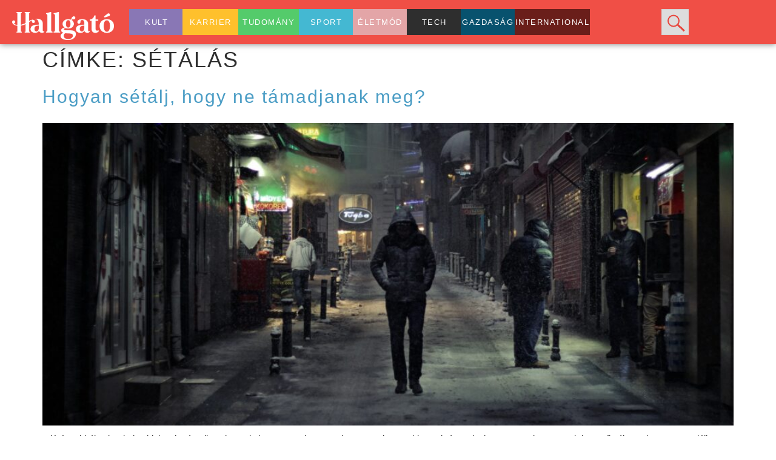

--- FILE ---
content_type: text/html; charset=UTF-8
request_url: https://hallgatomagazin.hu/tag/setalas/
body_size: 16427
content:
<!doctype html>
<html lang="hu" itemscope itemtype="https://schema.org/WebSite">
<head>
	<meta charset="UTF-8">
	<meta name="viewport" content="width=device-width, initial-scale=1">
	<link rel="profile" href="https://gmpg.org/xfn/11">
	<meta name='robots' content='index, follow, max-image-preview:large, max-snippet:-1, max-video-preview:-1' />

	<!-- This site is optimized with the Yoast SEO plugin v26.8 - https://yoast.com/product/yoast-seo-wordpress/ -->
	<title>sétálás Archívum - Hallgató Magazin</title>
	<link rel="canonical" href="https://hallgatomagazin.hu/tag/setalas/" />
	<meta property="og:locale" content="hu_HU" />
	<meta property="og:type" content="article" />
	<meta property="og:title" content="sétálás Archívum - Hallgató Magazin" />
	<meta property="og:url" content="https://hallgatomagazin.hu/tag/setalas/" />
	<meta property="og:site_name" content="Hallgató Magazin" />
	<meta name="twitter:card" content="summary_large_image" />
	<script type="application/ld+json" class="yoast-schema-graph">{"@context":"https://schema.org","@graph":[{"@type":"CollectionPage","@id":"https://hallgatomagazin.hu/tag/setalas/","url":"https://hallgatomagazin.hu/tag/setalas/","name":"sétálás Archívum - Hallgató Magazin","isPartOf":{"@id":"https://hallgatomagazin.hu/#website"},"primaryImageOfPage":{"@id":"https://hallgatomagazin.hu/tag/setalas/#primaryimage"},"image":{"@id":"https://hallgatomagazin.hu/tag/setalas/#primaryimage"},"thumbnailUrl":"https://hallgatomagazin.hu/wp-content/uploads/2022/10/boritokep-2.jpg","breadcrumb":{"@id":"https://hallgatomagazin.hu/tag/setalas/#breadcrumb"},"inLanguage":"hu"},{"@type":"ImageObject","inLanguage":"hu","@id":"https://hallgatomagazin.hu/tag/setalas/#primaryimage","url":"https://hallgatomagazin.hu/wp-content/uploads/2022/10/boritokep-2.jpg","contentUrl":"https://hallgatomagazin.hu/wp-content/uploads/2022/10/boritokep-2.jpg","width":1620,"height":1080},{"@type":"BreadcrumbList","@id":"https://hallgatomagazin.hu/tag/setalas/#breadcrumb","itemListElement":[{"@type":"ListItem","position":1,"name":"Kezdőlap","item":"https://hallgatomagazin.hu/"},{"@type":"ListItem","position":2,"name":"sétálás"}]},{"@type":"WebSite","@id":"https://hallgatomagazin.hu/#website","url":"https://hallgatomagazin.hu/","name":"Hallgató Magazin","description":"A Hallgató Magazin hivatalos weboldala","potentialAction":[{"@type":"SearchAction","target":{"@type":"EntryPoint","urlTemplate":"https://hallgatomagazin.hu/?s={search_term_string}"},"query-input":{"@type":"PropertyValueSpecification","valueRequired":true,"valueName":"search_term_string"}}],"inLanguage":"hu"}]}</script>
	<!-- / Yoast SEO plugin. -->


<link rel='dns-prefetch' href='//static.addtoany.com' />
<link rel="alternate" type="application/rss+xml" title="Hallgató Magazin &raquo; hírcsatorna" href="https://hallgatomagazin.hu/feed/" />
<link rel="alternate" type="application/rss+xml" title="Hallgató Magazin &raquo; hozzászólás hírcsatorna" href="https://hallgatomagazin.hu/comments/feed/" />
<link rel="alternate" type="application/rss+xml" title="Hallgató Magazin &raquo; sétálás címke hírcsatorna" href="https://hallgatomagazin.hu/tag/setalas/feed/" />
<style id='wp-img-auto-sizes-contain-inline-css'>
img:is([sizes=auto i],[sizes^="auto," i]){contain-intrinsic-size:3000px 1500px}
/*# sourceURL=wp-img-auto-sizes-contain-inline-css */
</style>
<link rel='stylesheet' id='sbi_styles-css' href='https://hallgatomagazin.hu/wp-content/plugins/instagram-feed/css/sbi-styles.min.css?ver=6.10.0' media='all' />
<style id='wp-emoji-styles-inline-css'>

	img.wp-smiley, img.emoji {
		display: inline !important;
		border: none !important;
		box-shadow: none !important;
		height: 1em !important;
		width: 1em !important;
		margin: 0 0.07em !important;
		vertical-align: -0.1em !important;
		background: none !important;
		padding: 0 !important;
	}
/*# sourceURL=wp-emoji-styles-inline-css */
</style>
<link rel='stylesheet' id='wp-block-library-css' href='https://hallgatomagazin.hu/wp-includes/css/dist/block-library/style.min.css?ver=6.9' media='all' />
<style id='classic-theme-styles-inline-css'>
/*! This file is auto-generated */
.wp-block-button__link{color:#fff;background-color:#32373c;border-radius:9999px;box-shadow:none;text-decoration:none;padding:calc(.667em + 2px) calc(1.333em + 2px);font-size:1.125em}.wp-block-file__button{background:#32373c;color:#fff;text-decoration:none}
/*# sourceURL=/wp-includes/css/classic-themes.min.css */
</style>
<style id='global-styles-inline-css'>
:root{--wp--preset--aspect-ratio--square: 1;--wp--preset--aspect-ratio--4-3: 4/3;--wp--preset--aspect-ratio--3-4: 3/4;--wp--preset--aspect-ratio--3-2: 3/2;--wp--preset--aspect-ratio--2-3: 2/3;--wp--preset--aspect-ratio--16-9: 16/9;--wp--preset--aspect-ratio--9-16: 9/16;--wp--preset--color--black: #000000;--wp--preset--color--cyan-bluish-gray: #abb8c3;--wp--preset--color--white: #ffffff;--wp--preset--color--pale-pink: #f78da7;--wp--preset--color--vivid-red: #cf2e2e;--wp--preset--color--luminous-vivid-orange: #ff6900;--wp--preset--color--luminous-vivid-amber: #fcb900;--wp--preset--color--light-green-cyan: #7bdcb5;--wp--preset--color--vivid-green-cyan: #00d084;--wp--preset--color--pale-cyan-blue: #8ed1fc;--wp--preset--color--vivid-cyan-blue: #0693e3;--wp--preset--color--vivid-purple: #9b51e0;--wp--preset--gradient--vivid-cyan-blue-to-vivid-purple: linear-gradient(135deg,rgb(6,147,227) 0%,rgb(155,81,224) 100%);--wp--preset--gradient--light-green-cyan-to-vivid-green-cyan: linear-gradient(135deg,rgb(122,220,180) 0%,rgb(0,208,130) 100%);--wp--preset--gradient--luminous-vivid-amber-to-luminous-vivid-orange: linear-gradient(135deg,rgb(252,185,0) 0%,rgb(255,105,0) 100%);--wp--preset--gradient--luminous-vivid-orange-to-vivid-red: linear-gradient(135deg,rgb(255,105,0) 0%,rgb(207,46,46) 100%);--wp--preset--gradient--very-light-gray-to-cyan-bluish-gray: linear-gradient(135deg,rgb(238,238,238) 0%,rgb(169,184,195) 100%);--wp--preset--gradient--cool-to-warm-spectrum: linear-gradient(135deg,rgb(74,234,220) 0%,rgb(151,120,209) 20%,rgb(207,42,186) 40%,rgb(238,44,130) 60%,rgb(251,105,98) 80%,rgb(254,248,76) 100%);--wp--preset--gradient--blush-light-purple: linear-gradient(135deg,rgb(255,206,236) 0%,rgb(152,150,240) 100%);--wp--preset--gradient--blush-bordeaux: linear-gradient(135deg,rgb(254,205,165) 0%,rgb(254,45,45) 50%,rgb(107,0,62) 100%);--wp--preset--gradient--luminous-dusk: linear-gradient(135deg,rgb(255,203,112) 0%,rgb(199,81,192) 50%,rgb(65,88,208) 100%);--wp--preset--gradient--pale-ocean: linear-gradient(135deg,rgb(255,245,203) 0%,rgb(182,227,212) 50%,rgb(51,167,181) 100%);--wp--preset--gradient--electric-grass: linear-gradient(135deg,rgb(202,248,128) 0%,rgb(113,206,126) 100%);--wp--preset--gradient--midnight: linear-gradient(135deg,rgb(2,3,129) 0%,rgb(40,116,252) 100%);--wp--preset--font-size--small: 13px;--wp--preset--font-size--medium: 20px;--wp--preset--font-size--large: 36px;--wp--preset--font-size--x-large: 42px;--wp--preset--spacing--20: 0.44rem;--wp--preset--spacing--30: 0.67rem;--wp--preset--spacing--40: 1rem;--wp--preset--spacing--50: 1.5rem;--wp--preset--spacing--60: 2.25rem;--wp--preset--spacing--70: 3.38rem;--wp--preset--spacing--80: 5.06rem;--wp--preset--shadow--natural: 6px 6px 9px rgba(0, 0, 0, 0.2);--wp--preset--shadow--deep: 12px 12px 50px rgba(0, 0, 0, 0.4);--wp--preset--shadow--sharp: 6px 6px 0px rgba(0, 0, 0, 0.2);--wp--preset--shadow--outlined: 6px 6px 0px -3px rgb(255, 255, 255), 6px 6px rgb(0, 0, 0);--wp--preset--shadow--crisp: 6px 6px 0px rgb(0, 0, 0);}:where(.is-layout-flex){gap: 0.5em;}:where(.is-layout-grid){gap: 0.5em;}body .is-layout-flex{display: flex;}.is-layout-flex{flex-wrap: wrap;align-items: center;}.is-layout-flex > :is(*, div){margin: 0;}body .is-layout-grid{display: grid;}.is-layout-grid > :is(*, div){margin: 0;}:where(.wp-block-columns.is-layout-flex){gap: 2em;}:where(.wp-block-columns.is-layout-grid){gap: 2em;}:where(.wp-block-post-template.is-layout-flex){gap: 1.25em;}:where(.wp-block-post-template.is-layout-grid){gap: 1.25em;}.has-black-color{color: var(--wp--preset--color--black) !important;}.has-cyan-bluish-gray-color{color: var(--wp--preset--color--cyan-bluish-gray) !important;}.has-white-color{color: var(--wp--preset--color--white) !important;}.has-pale-pink-color{color: var(--wp--preset--color--pale-pink) !important;}.has-vivid-red-color{color: var(--wp--preset--color--vivid-red) !important;}.has-luminous-vivid-orange-color{color: var(--wp--preset--color--luminous-vivid-orange) !important;}.has-luminous-vivid-amber-color{color: var(--wp--preset--color--luminous-vivid-amber) !important;}.has-light-green-cyan-color{color: var(--wp--preset--color--light-green-cyan) !important;}.has-vivid-green-cyan-color{color: var(--wp--preset--color--vivid-green-cyan) !important;}.has-pale-cyan-blue-color{color: var(--wp--preset--color--pale-cyan-blue) !important;}.has-vivid-cyan-blue-color{color: var(--wp--preset--color--vivid-cyan-blue) !important;}.has-vivid-purple-color{color: var(--wp--preset--color--vivid-purple) !important;}.has-black-background-color{background-color: var(--wp--preset--color--black) !important;}.has-cyan-bluish-gray-background-color{background-color: var(--wp--preset--color--cyan-bluish-gray) !important;}.has-white-background-color{background-color: var(--wp--preset--color--white) !important;}.has-pale-pink-background-color{background-color: var(--wp--preset--color--pale-pink) !important;}.has-vivid-red-background-color{background-color: var(--wp--preset--color--vivid-red) !important;}.has-luminous-vivid-orange-background-color{background-color: var(--wp--preset--color--luminous-vivid-orange) !important;}.has-luminous-vivid-amber-background-color{background-color: var(--wp--preset--color--luminous-vivid-amber) !important;}.has-light-green-cyan-background-color{background-color: var(--wp--preset--color--light-green-cyan) !important;}.has-vivid-green-cyan-background-color{background-color: var(--wp--preset--color--vivid-green-cyan) !important;}.has-pale-cyan-blue-background-color{background-color: var(--wp--preset--color--pale-cyan-blue) !important;}.has-vivid-cyan-blue-background-color{background-color: var(--wp--preset--color--vivid-cyan-blue) !important;}.has-vivid-purple-background-color{background-color: var(--wp--preset--color--vivid-purple) !important;}.has-black-border-color{border-color: var(--wp--preset--color--black) !important;}.has-cyan-bluish-gray-border-color{border-color: var(--wp--preset--color--cyan-bluish-gray) !important;}.has-white-border-color{border-color: var(--wp--preset--color--white) !important;}.has-pale-pink-border-color{border-color: var(--wp--preset--color--pale-pink) !important;}.has-vivid-red-border-color{border-color: var(--wp--preset--color--vivid-red) !important;}.has-luminous-vivid-orange-border-color{border-color: var(--wp--preset--color--luminous-vivid-orange) !important;}.has-luminous-vivid-amber-border-color{border-color: var(--wp--preset--color--luminous-vivid-amber) !important;}.has-light-green-cyan-border-color{border-color: var(--wp--preset--color--light-green-cyan) !important;}.has-vivid-green-cyan-border-color{border-color: var(--wp--preset--color--vivid-green-cyan) !important;}.has-pale-cyan-blue-border-color{border-color: var(--wp--preset--color--pale-cyan-blue) !important;}.has-vivid-cyan-blue-border-color{border-color: var(--wp--preset--color--vivid-cyan-blue) !important;}.has-vivid-purple-border-color{border-color: var(--wp--preset--color--vivid-purple) !important;}.has-vivid-cyan-blue-to-vivid-purple-gradient-background{background: var(--wp--preset--gradient--vivid-cyan-blue-to-vivid-purple) !important;}.has-light-green-cyan-to-vivid-green-cyan-gradient-background{background: var(--wp--preset--gradient--light-green-cyan-to-vivid-green-cyan) !important;}.has-luminous-vivid-amber-to-luminous-vivid-orange-gradient-background{background: var(--wp--preset--gradient--luminous-vivid-amber-to-luminous-vivid-orange) !important;}.has-luminous-vivid-orange-to-vivid-red-gradient-background{background: var(--wp--preset--gradient--luminous-vivid-orange-to-vivid-red) !important;}.has-very-light-gray-to-cyan-bluish-gray-gradient-background{background: var(--wp--preset--gradient--very-light-gray-to-cyan-bluish-gray) !important;}.has-cool-to-warm-spectrum-gradient-background{background: var(--wp--preset--gradient--cool-to-warm-spectrum) !important;}.has-blush-light-purple-gradient-background{background: var(--wp--preset--gradient--blush-light-purple) !important;}.has-blush-bordeaux-gradient-background{background: var(--wp--preset--gradient--blush-bordeaux) !important;}.has-luminous-dusk-gradient-background{background: var(--wp--preset--gradient--luminous-dusk) !important;}.has-pale-ocean-gradient-background{background: var(--wp--preset--gradient--pale-ocean) !important;}.has-electric-grass-gradient-background{background: var(--wp--preset--gradient--electric-grass) !important;}.has-midnight-gradient-background{background: var(--wp--preset--gradient--midnight) !important;}.has-small-font-size{font-size: var(--wp--preset--font-size--small) !important;}.has-medium-font-size{font-size: var(--wp--preset--font-size--medium) !important;}.has-large-font-size{font-size: var(--wp--preset--font-size--large) !important;}.has-x-large-font-size{font-size: var(--wp--preset--font-size--x-large) !important;}
:where(.wp-block-post-template.is-layout-flex){gap: 1.25em;}:where(.wp-block-post-template.is-layout-grid){gap: 1.25em;}
:where(.wp-block-term-template.is-layout-flex){gap: 1.25em;}:where(.wp-block-term-template.is-layout-grid){gap: 1.25em;}
:where(.wp-block-columns.is-layout-flex){gap: 2em;}:where(.wp-block-columns.is-layout-grid){gap: 2em;}
:root :where(.wp-block-pullquote){font-size: 1.5em;line-height: 1.6;}
/*# sourceURL=global-styles-inline-css */
</style>
<link rel='stylesheet' id='mailerlite_forms.css-css' href='https://hallgatomagazin.hu/wp-content/plugins/official-mailerlite-sign-up-forms/assets/css/mailerlite_forms.css?ver=1.7.18' media='all' />
<link rel='stylesheet' id='user-registration-general-css' href='https://hallgatomagazin.hu/wp-content/plugins/user-registration/assets/css/user-registration.css?ver=4.4.1' media='all' />
<link rel='stylesheet' id='htbbootstrap-css' href='https://hallgatomagazin.hu/wp-content/plugins/ht-mega-for-elementor/assets/css/htbbootstrap.css?ver=3.0.4' media='all' />
<link rel='stylesheet' id='font-awesome-css' href='https://hallgatomagazin.hu/wp-content/plugins/elementor/assets/lib/font-awesome/css/font-awesome.min.css?ver=4.7.0' media='all' />
<link rel='stylesheet' id='htmega-animation-css' href='https://hallgatomagazin.hu/wp-content/plugins/ht-mega-for-elementor/assets/css/animation.css?ver=3.0.4' media='all' />
<link rel='stylesheet' id='htmega-keyframes-css' href='https://hallgatomagazin.hu/wp-content/plugins/ht-mega-for-elementor/assets/css/htmega-keyframes.css?ver=3.0.4' media='all' />
<link rel='stylesheet' id='htmega-global-style-min-css' href='https://hallgatomagazin.hu/wp-content/plugins/ht-mega-for-elementor/assets/css/htmega-global-style.min.css?ver=3.0.4' media='all' />
<link rel='stylesheet' id='hello-elementor-css' href='https://hallgatomagazin.hu/wp-content/themes/hello-elementor/style.min.css?ver=2.9.0' media='all' />
<link rel='stylesheet' id='hello-elementor-theme-style-css' href='https://hallgatomagazin.hu/wp-content/themes/hello-elementor/theme.min.css?ver=2.9.0' media='all' />
<link rel='stylesheet' id='elementor-frontend-css' href='https://hallgatomagazin.hu/wp-content/plugins/elementor/assets/css/frontend.min.css?ver=3.34.2' media='all' />
<link rel='stylesheet' id='elementor-post-5679-css' href='https://hallgatomagazin.hu/wp-content/uploads/elementor/css/post-5679.css?ver=1769127817' media='all' />
<link rel='stylesheet' id='dflip-style-css' href='https://hallgatomagazin.hu/wp-content/plugins/3d-flipbook-dflip-lite/assets/css/dflip.min.css?ver=2.3.75' media='all' />
<link rel='stylesheet' id='widget-image-css' href='https://hallgatomagazin.hu/wp-content/plugins/elementor/assets/css/widget-image.min.css?ver=3.34.2' media='all' />
<link rel='stylesheet' id='widget-nav-menu-css' href='https://hallgatomagazin.hu/wp-content/plugins/elementor-pro/assets/css/widget-nav-menu.min.css?ver=3.34.2' media='all' />
<link rel='stylesheet' id='widget-search-form-css' href='https://hallgatomagazin.hu/wp-content/plugins/elementor-pro/assets/css/widget-search-form.min.css?ver=3.34.2' media='all' />
<link rel='stylesheet' id='elementor-icons-shared-0-css' href='https://hallgatomagazin.hu/wp-content/plugins/elementor/assets/lib/font-awesome/css/fontawesome.min.css?ver=5.15.3' media='all' />
<link rel='stylesheet' id='elementor-icons-fa-solid-css' href='https://hallgatomagazin.hu/wp-content/plugins/elementor/assets/lib/font-awesome/css/solid.min.css?ver=5.15.3' media='all' />
<link rel='stylesheet' id='e-sticky-css' href='https://hallgatomagazin.hu/wp-content/plugins/elementor-pro/assets/css/modules/sticky.min.css?ver=3.34.2' media='all' />
<link rel='stylesheet' id='e-animation-slideInDown-css' href='https://hallgatomagazin.hu/wp-content/plugins/elementor/assets/lib/animations/styles/slideInDown.min.css?ver=3.34.2' media='all' />
<link rel='stylesheet' id='widget-social-icons-css' href='https://hallgatomagazin.hu/wp-content/plugins/elementor/assets/css/widget-social-icons.min.css?ver=3.34.2' media='all' />
<link rel='stylesheet' id='e-apple-webkit-css' href='https://hallgatomagazin.hu/wp-content/plugins/elementor/assets/css/conditionals/apple-webkit.min.css?ver=3.34.2' media='all' />
<link rel='stylesheet' id='elementor-icons-css' href='https://hallgatomagazin.hu/wp-content/plugins/elementor/assets/lib/eicons/css/elementor-icons.min.css?ver=5.46.0' media='all' />
<link rel='stylesheet' id='post-grid-elementor-addon-main-css' href='https://hallgatomagazin.hu/wp-content/plugins/post-grid-elementor-addon/assets/css/main.css?ver=6.9' media='all' />
<link rel='stylesheet' id='font-awesome-5-all-css' href='https://hallgatomagazin.hu/wp-content/plugins/elementor/assets/lib/font-awesome/css/all.min.css?ver=3.34.2' media='all' />
<link rel='stylesheet' id='font-awesome-4-shim-css' href='https://hallgatomagazin.hu/wp-content/plugins/elementor/assets/lib/font-awesome/css/v4-shims.min.css?ver=3.34.2' media='all' />
<link rel='stylesheet' id='sbistyles-css' href='https://hallgatomagazin.hu/wp-content/plugins/instagram-feed/css/sbi-styles.min.css?ver=6.10.0' media='all' />
<link rel='stylesheet' id='elementor-post-27-css' href='https://hallgatomagazin.hu/wp-content/uploads/elementor/css/post-27.css?ver=1769127817' media='all' />
<link rel='stylesheet' id='elementor-post-31-css' href='https://hallgatomagazin.hu/wp-content/uploads/elementor/css/post-31.css?ver=1769127817' media='all' />
<link rel='stylesheet' id='addtoany-css' href='https://hallgatomagazin.hu/wp-content/plugins/add-to-any/addtoany.min.css?ver=1.16' media='all' />
<link rel='stylesheet' id='elementor-gf-local-opensans-css' href='http://hallgatomagazin.hu/wp-content/uploads/elementor/google-fonts/css/opensans.css?ver=1742257433' media='all' />
<link rel='stylesheet' id='elementor-icons-fa-brands-css' href='https://hallgatomagazin.hu/wp-content/plugins/elementor/assets/lib/font-awesome/css/brands.min.css?ver=5.15.3' media='all' />
<script id="addtoany-core-js-before">
window.a2a_config=window.a2a_config||{};a2a_config.callbacks=[];a2a_config.overlays=[];a2a_config.templates={};a2a_localize = {
	Share: "Ossza meg",
	Save: "Mentés",
	Subscribe: "Iratkozz fel",
	Email: "Email",
	Bookmark: "Könyvjelző",
	ShowAll: "Mutasd az összeset",
	ShowLess: "Mutass kevesebbet",
	FindServices: "Szolgáltatás(ok) keresése",
	FindAnyServiceToAddTo: "Azonnal megtalálja a hozzáadni kívánt szolgáltatást",
	PoweredBy: "Powered by",
	ShareViaEmail: "Oszd meg e-mailben",
	SubscribeViaEmail: "Iratkozz fel e-mailben",
	BookmarkInYourBrowser: "Könyvjelző a böngészőben",
	BookmarkInstructions: "Nyomja meg a Ctrl+D vagy a \u2318+D billentyűkombinációt az oldal könyvjelzővé tételéhez",
	AddToYourFavorites: "Add hozzá a kedvenceidhez",
	SendFromWebOrProgram: "Küldhet bármilyen e-mail címről vagy levelezőprogramról",
	EmailProgram: "E-mail program",
	More: "Több…",
	ThanksForSharing: "Köszönjük a megosztást!",
	ThanksForFollowing: "Köszönjük a követést!"
};


//# sourceURL=addtoany-core-js-before
</script>
<script defer src="https://static.addtoany.com/menu/page.js" id="addtoany-core-js"></script>
<script src="https://hallgatomagazin.hu/wp-includes/js/jquery/jquery.min.js?ver=3.7.1" id="jquery-core-js"></script>
<script src="https://hallgatomagazin.hu/wp-includes/js/jquery/jquery-migrate.min.js?ver=3.4.1" id="jquery-migrate-js"></script>
<script defer src="https://hallgatomagazin.hu/wp-content/plugins/add-to-any/addtoany.min.js?ver=1.1" id="addtoany-jquery-js"></script>
<script src="https://hallgatomagazin.hu/wp-content/plugins/elementor/assets/lib/font-awesome/js/v4-shims.min.js?ver=3.34.2" id="font-awesome-4-shim-js"></script>

<!-- OG: 3.2.4 -->
<meta property="og:image" content="https://hallgatomagazin.hu/wp-content/uploads/2021/09/cropped-hallgato_icon_v2.png"><meta property="og:type" content="website"><meta property="og:locale" content="hu"><meta property="og:site_name" content="Hallgató Magazin"><meta property="og:url" content="https://hallgatomagazin.hu/tag/setalas/"><meta property="og:title" content="sétálás Archívum - Hallgató Magazin">

<meta property="twitter:partner" content="ogwp"><meta property="twitter:title" content="sétálás Archívum - Hallgató Magazin"><meta property="twitter:url" content="https://hallgatomagazin.hu/tag/setalas/">
<meta itemprop="image" content="https://hallgatomagazin.hu/wp-content/uploads/2021/09/cropped-hallgato_icon_v2.png"><meta itemprop="name" content="sétálás Archívum - Hallgató Magazin">
<!-- /OG -->

<link rel="https://api.w.org/" href="https://hallgatomagazin.hu/wp-json/" /><link rel="alternate" title="JSON" type="application/json" href="https://hallgatomagazin.hu/wp-json/wp/v2/tags/1522" /><link rel="EditURI" type="application/rsd+xml" title="RSD" href="https://hallgatomagazin.hu/xmlrpc.php?rsd" />
<meta name="generator" content="WordPress 6.9" />
<!-- HFCM by 99 Robots - Snippet # 1: FB_domain -->
<meta name="facebook-domain-verification" content="8vxw9we1981v9cn7o3ilgsydjc991o" />
<!-- /end HFCM by 99 Robots -->
<!-- HFCM by 99 Robots - Snippet # 2: Google Analytics 4 -->
<!-- Google tag (gtag.js) -->
<script async src="https://www.googletagmanager.com/gtag/js?id=G-CEBFE19KS8"></script>
<script>
  window.dataLayer = window.dataLayer || [];
  function gtag(){dataLayer.push(arguments);}
  gtag('js', new Date());

  gtag('config', 'G-CEBFE19KS8');
</script>
<!-- /end HFCM by 99 Robots -->
<!-- HFCM by 99 Robots - Snippet # 3: Gogle Tag Manager Header -->
<!-- Google Tag Manager -->
<script>(function(w,d,s,l,i){w[l]=w[l]||[];w[l].push({'gtm.start':
new Date().getTime(),event:'gtm.js'});var f=d.getElementsByTagName(s)[0],
j=d.createElement(s),dl=l!='dataLayer'?'&l='+l:'';j.async=true;j.src=
'https://www.googletagmanager.com/gtm.js?id='+i+dl;f.parentNode.insertBefore(j,f);
})(window,document,'script','dataLayer','GTM-57CGM248');</script>
<!-- End Google Tag Manager -->
<!-- /end HFCM by 99 Robots -->
        <!-- MailerLite Universal -->
        <script>
            (function(w,d,e,u,f,l,n){w[f]=w[f]||function(){(w[f].q=w[f].q||[])
                .push(arguments);},l=d.createElement(e),l.async=1,l.src=u,
                n=d.getElementsByTagName(e)[0],n.parentNode.insertBefore(l,n);})
            (window,document,'script','https://assets.mailerlite.com/js/universal.js','ml');
            ml('account', '123534');
            ml('enablePopups', true);
        </script>
        <!-- End MailerLite Universal -->
        <meta name="generator" content="Elementor 3.34.2; features: additional_custom_breakpoints; settings: css_print_method-external, google_font-enabled, font_display-auto">
			<style>
				.e-con.e-parent:nth-of-type(n+4):not(.e-lazyloaded):not(.e-no-lazyload),
				.e-con.e-parent:nth-of-type(n+4):not(.e-lazyloaded):not(.e-no-lazyload) * {
					background-image: none !important;
				}
				@media screen and (max-height: 1024px) {
					.e-con.e-parent:nth-of-type(n+3):not(.e-lazyloaded):not(.e-no-lazyload),
					.e-con.e-parent:nth-of-type(n+3):not(.e-lazyloaded):not(.e-no-lazyload) * {
						background-image: none !important;
					}
				}
				@media screen and (max-height: 640px) {
					.e-con.e-parent:nth-of-type(n+2):not(.e-lazyloaded):not(.e-no-lazyload),
					.e-con.e-parent:nth-of-type(n+2):not(.e-lazyloaded):not(.e-no-lazyload) * {
						background-image: none !important;
					}
				}
			</style>
			<script>document.addEventListener("DOMContentLoaded", function() {
    var menuItems = document.querySelectorAll(".elementor-nav-menu > li > a");
    var currentUrl = window.location.href;

    menuItems.forEach(function(item) {
        if (item.href === currentUrl) {
            item.parentElement.classList.add("active");
        }
    });
});
</script><link rel="icon" href="https://hallgatomagazin.hu/wp-content/uploads/2021/09/cropped-hallgato_icon_v2-32x32.png" sizes="32x32" />
<link rel="icon" href="https://hallgatomagazin.hu/wp-content/uploads/2021/09/cropped-hallgato_icon_v2-192x192.png" sizes="192x192" />
<link rel="apple-touch-icon" href="https://hallgatomagazin.hu/wp-content/uploads/2021/09/cropped-hallgato_icon_v2-180x180.png" />
<meta name="msapplication-TileImage" content="https://hallgatomagazin.hu/wp-content/uploads/2021/09/cropped-hallgato_icon_v2-270x270.png" />
		<!-- Facebook Pixel Code -->
		<script>
			var aepc_pixel = {"pixel_id":"825202006016659","user":{},"enable_advanced_events":"yes","fire_delay":"0","can_use_sku":"yes"},
				aepc_pixel_args = [],
				aepc_extend_args = function( args ) {
					if ( typeof args === 'undefined' ) {
						args = {};
					}

					for(var key in aepc_pixel_args)
						args[key] = aepc_pixel_args[key];

					return args;
				};

			// Extend args
			if ( 'yes' === aepc_pixel.enable_advanced_events ) {
				aepc_pixel_args.userAgent = navigator.userAgent;
				aepc_pixel_args.language = navigator.language;

				if ( document.referrer.indexOf( document.domain ) < 0 ) {
					aepc_pixel_args.referrer = document.referrer;
				}
			}

						!function(f,b,e,v,n,t,s){if(f.fbq)return;n=f.fbq=function(){n.callMethod?
				n.callMethod.apply(n,arguments):n.queue.push(arguments)};if(!f._fbq)f._fbq=n;
				n.push=n;n.loaded=!0;n.version='2.0';n.agent='dvpixelcaffeinewordpress';n.queue=[];t=b.createElement(e);t.async=!0;
				t.src=v;s=b.getElementsByTagName(e)[0];s.parentNode.insertBefore(t,s)}(window,
				document,'script','https://connect.facebook.net/en_US/fbevents.js');
			
						fbq('init', aepc_pixel.pixel_id, aepc_pixel.user);

							setTimeout( function() {
				fbq('track', "PageView", aepc_pixel_args);
			}, aepc_pixel.fire_delay * 1000 );
					</script>
		<!-- End Facebook Pixel Code -->
				<style id="wp-custom-css">
			

/** Start Block Kit CSS: 135-3-c665d4805631b9a8bf464e65129b2f58 **/

.envato-block__preview{overflow: visible;}

/** End Block Kit CSS: 135-3-c665d4805631b9a8bf464e65129b2f58 **/




		</style>
		</head>
<body class="archive tag tag-setalas tag-1522 wp-theme-hello-elementor user-registration-page elementor-default elementor-kit-5679">


<a class="skip-link screen-reader-text" href="#content">Ugrás a tartalomhoz</a>

		<header data-elementor-type="header" data-elementor-id="27" class="elementor elementor-27 elementor-location-header" data-elementor-post-type="elementor_library">
					<section class="elementor-section elementor-top-section elementor-element elementor-element-9e7b45d elementor-section-content-middle elementor-hidden-tablet elementor-section-boxed elementor-section-height-default elementor-section-height-default" data-id="9e7b45d" data-element_type="section" data-settings="{&quot;background_background&quot;:&quot;classic&quot;,&quot;sticky&quot;:&quot;top&quot;,&quot;sticky_on&quot;:[&quot;desktop&quot;,&quot;tablet&quot;,&quot;mobile&quot;],&quot;sticky_offset&quot;:0,&quot;sticky_effects_offset&quot;:0,&quot;sticky_anchor_link_offset&quot;:0}">
						<div class="elementor-container elementor-column-gap-no">
					<div class="elementor-column elementor-col-33 elementor-top-column elementor-element elementor-element-46dc2cf" data-id="46dc2cf" data-element_type="column">
			<div class="elementor-widget-wrap elementor-element-populated">
						<div class="elementor-element elementor-element-f0bea65 elementor-widget__width-initial elementor-hidden-mobile elementor-widget elementor-widget-image" data-id="f0bea65" data-element_type="widget" data-widget_type="image.default">
				<div class="elementor-widget-container">
																<a href="https://hallgatomagazin.hu/">
							<img fetchpriority="high" width="800" height="220" src="https://hallgatomagazin.hu/wp-content/uploads/2021/09/hallgato_logo_feher-1024x281.webp" class="attachment-large size-large wp-image-81" alt="" srcset="https://hallgatomagazin.hu/wp-content/uploads/2021/09/hallgato_logo_feher-1024x281.webp 1024w, https://hallgatomagazin.hu/wp-content/uploads/2021/09/hallgato_logo_feher-300x82.webp 300w, https://hallgatomagazin.hu/wp-content/uploads/2021/09/hallgato_logo_feher-768x211.webp 768w, https://hallgatomagazin.hu/wp-content/uploads/2021/09/hallgato_logo_feher-1536x421.webp 1536w, https://hallgatomagazin.hu/wp-content/uploads/2021/09/hallgato_logo_feher-2048x562.webp 2048w" sizes="(max-width: 800px) 100vw, 800px" />								</a>
															</div>
				</div>
				<section class="elementor-section elementor-inner-section elementor-element elementor-element-acff7ab elementor-hidden-desktop elementor-section-boxed elementor-section-height-default elementor-section-height-default" data-id="acff7ab" data-element_type="section">
						<div class="elementor-container elementor-column-gap-default">
					<div class="elementor-column elementor-col-100 elementor-inner-column elementor-element elementor-element-fc1f2e9 elementor-hidden-desktop elementor-hidden-tablet" data-id="fc1f2e9" data-element_type="column">
			<div class="elementor-widget-wrap elementor-element-populated">
						<div class="elementor-element elementor-element-bc36514 elementor-widget__width-initial elementor-widget-mobile__width-initial elementor-widget elementor-widget-image" data-id="bc36514" data-element_type="widget" data-widget_type="image.default">
				<div class="elementor-widget-container">
																<a href="https://hallgatomagazin.hu/">
							<img fetchpriority="high" width="800" height="220" src="https://hallgatomagazin.hu/wp-content/uploads/2021/09/hallgato_logo_feher-1024x281.webp" class="attachment-large size-large wp-image-81" alt="" srcset="https://hallgatomagazin.hu/wp-content/uploads/2021/09/hallgato_logo_feher-1024x281.webp 1024w, https://hallgatomagazin.hu/wp-content/uploads/2021/09/hallgato_logo_feher-300x82.webp 300w, https://hallgatomagazin.hu/wp-content/uploads/2021/09/hallgato_logo_feher-768x211.webp 768w, https://hallgatomagazin.hu/wp-content/uploads/2021/09/hallgato_logo_feher-1536x421.webp 1536w, https://hallgatomagazin.hu/wp-content/uploads/2021/09/hallgato_logo_feher-2048x562.webp 2048w" sizes="(max-width: 800px) 100vw, 800px" />								</a>
															</div>
				</div>
				<div class="elementor-element elementor-element-cd5dd6f elementor-widget-mobile__width-initial elementor-hidden-desktop elementor-hidden-tablet elementor-nav-menu--stretch elementor-nav-menu__text-align-aside elementor-nav-menu--toggle elementor-nav-menu--burger elementor-widget elementor-widget-nav-menu" data-id="cd5dd6f" data-element_type="widget" id="dropdown-menu" data-settings="{&quot;layout&quot;:&quot;dropdown&quot;,&quot;full_width&quot;:&quot;stretch&quot;,&quot;submenu_icon&quot;:{&quot;value&quot;:&quot;&lt;i class=\&quot;fas fa-caret-down\&quot; aria-hidden=\&quot;true\&quot;&gt;&lt;\/i&gt;&quot;,&quot;library&quot;:&quot;fa-solid&quot;},&quot;toggle&quot;:&quot;burger&quot;}" data-widget_type="nav-menu.default">
				<div class="elementor-widget-container">
							<div class="elementor-menu-toggle" role="button" tabindex="0" aria-label="Menü kapcsoló" aria-expanded="false">
			<i aria-hidden="true" role="presentation" class="elementor-menu-toggle__icon--open eicon-menu-bar"></i><i aria-hidden="true" role="presentation" class="elementor-menu-toggle__icon--close eicon-close"></i>		</div>
					<nav class="elementor-nav-menu--dropdown elementor-nav-menu__container" aria-hidden="true">
				<ul id="menu-2-cd5dd6f" class="elementor-nav-menu"><li class="1 menu-item menu-item-type-post_type menu-item-object-page menu-item-430"><a href="https://hallgatomagazin.hu/kult/" class="elementor-item" tabindex="-1">Kult</a></li>
<li class="2 menu-item menu-item-type-post_type menu-item-object-page menu-item-429"><a href="https://hallgatomagazin.hu/karrier/" class="elementor-item" tabindex="-1">Karrier</a></li>
<li class="3 menu-item menu-item-type-post_type menu-item-object-page menu-item-428"><a href="https://hallgatomagazin.hu/tudomany/" class="elementor-item" tabindex="-1">Tudomány</a></li>
<li class="4 menu-item menu-item-type-post_type menu-item-object-page menu-item-427"><a href="https://hallgatomagazin.hu/sport/" class="elementor-item" tabindex="-1">Sport</a></li>
<li class="5 menu-item menu-item-type-post_type menu-item-object-page menu-item-426"><a href="https://hallgatomagazin.hu/eletmod/" class="elementor-item" tabindex="-1">Életmód</a></li>
<li class="6 menu-item menu-item-type-post_type menu-item-object-page menu-item-3112"><a href="https://hallgatomagazin.hu/gazdasag/" class="elementor-item" tabindex="-1">Gazdaság</a></li>
<li class="7 menu-item menu-item-type-post_type menu-item-object-page menu-item-425"><a href="https://hallgatomagazin.hu/international/" class="elementor-item" tabindex="-1">International</a></li>
<li class="8 menu-item menu-item-type-post_type menu-item-object-page menu-item-6882"><a href="https://hallgatomagazin.hu/tech/" class="elementor-item" tabindex="-1">Tech</a></li>
</ul>			</nav>
						</div>
				</div>
				<div class="elementor-element elementor-element-47b61a3 elementor-search-form--skin-full_screen elementor-widget-mobile__width-initial elementor-widget elementor-widget-search-form" data-id="47b61a3" data-element_type="widget" data-settings="{&quot;skin&quot;:&quot;full_screen&quot;}" data-widget_type="search-form.default">
				<div class="elementor-widget-container">
							<search role="search">
			<form class="elementor-search-form" action="https://hallgatomagazin.hu" method="get">
												<div class="elementor-search-form__toggle" role="button" tabindex="0" aria-label="Keresés">
					<i aria-hidden="true" class="fas fa-search"></i>				</div>
								<div class="elementor-search-form__container">
					<label class="elementor-screen-only" for="elementor-search-form-47b61a3">Keresés</label>

					
					<input id="elementor-search-form-47b61a3" placeholder="Keresés..." class="elementor-search-form__input" type="search" name="s" value="">
					
					
										<div class="dialog-lightbox-close-button dialog-close-button" role="button" tabindex="0" aria-label="Close this search box.">
						<i aria-hidden="true" class="eicon-close"></i>					</div>
									</div>
			</form>
		</search>
						</div>
				</div>
					</div>
		</div>
					</div>
		</section>
					</div>
		</div>
				<div class="elementor-column elementor-col-33 elementor-top-column elementor-element elementor-element-cc4784f elementor-hidden-mobile" data-id="cc4784f" data-element_type="column">
			<div class="elementor-widget-wrap elementor-element-populated">
						<section class="elementor-section elementor-inner-section elementor-element elementor-element-4bdd00e elementor-section-content-middle elementor-section-boxed elementor-section-height-default elementor-section-height-default" data-id="4bdd00e" data-element_type="section" data-settings="{&quot;sticky&quot;:&quot;top&quot;,&quot;sticky_on&quot;:[&quot;desktop&quot;,&quot;tablet&quot;,&quot;mobile&quot;],&quot;sticky_offset&quot;:0,&quot;sticky_effects_offset&quot;:0,&quot;sticky_anchor_link_offset&quot;:0}">
						<div class="elementor-container elementor-column-gap-no">
					<div class="elementor-column elementor-col-12 elementor-inner-column elementor-element elementor-element-739abfe" data-id="739abfe" data-element_type="column">
			<div class="elementor-widget-wrap elementor-element-populated">
						<div class="elementor-element elementor-element-619b7eb elementor-align-justify elementor-widget elementor-widget-button" data-id="619b7eb" data-element_type="widget" data-widget_type="button.default">
				<div class="elementor-widget-container">
									<div class="elementor-button-wrapper">
					<a class="elementor-button elementor-button-link elementor-size-sm" href="https://hallgatomagazin.hu/kult/">
						<span class="elementor-button-content-wrapper">
									<span class="elementor-button-text">Kult</span>
					</span>
					</a>
				</div>
								</div>
				</div>
					</div>
		</div>
				<div class="elementor-column elementor-col-12 elementor-inner-column elementor-element elementor-element-6c7952f" data-id="6c7952f" data-element_type="column">
			<div class="elementor-widget-wrap elementor-element-populated">
						<div class="elementor-element elementor-element-427bae9 elementor-align-justify elementor-widget elementor-widget-button" data-id="427bae9" data-element_type="widget" data-widget_type="button.default">
				<div class="elementor-widget-container">
									<div class="elementor-button-wrapper">
					<a class="elementor-button elementor-button-link elementor-size-sm" href="https://hallgatomagazin.hu/karrier/">
						<span class="elementor-button-content-wrapper">
									<span class="elementor-button-text">Karrier</span>
					</span>
					</a>
				</div>
								</div>
				</div>
					</div>
		</div>
				<div class="elementor-column elementor-col-12 elementor-inner-column elementor-element elementor-element-79159ca" data-id="79159ca" data-element_type="column">
			<div class="elementor-widget-wrap elementor-element-populated">
						<div class="elementor-element elementor-element-c77949f elementor-align-justify elementor-widget elementor-widget-button" data-id="c77949f" data-element_type="widget" data-widget_type="button.default">
				<div class="elementor-widget-container">
									<div class="elementor-button-wrapper">
					<a class="elementor-button elementor-button-link elementor-size-sm" href="https://hallgatomagazin.hu/zold/">
						<span class="elementor-button-content-wrapper">
									<span class="elementor-button-text">Tudomány</span>
					</span>
					</a>
				</div>
								</div>
				</div>
					</div>
		</div>
				<div class="elementor-column elementor-col-12 elementor-inner-column elementor-element elementor-element-e47be6b" data-id="e47be6b" data-element_type="column">
			<div class="elementor-widget-wrap elementor-element-populated">
						<div class="elementor-element elementor-element-f8b875b elementor-align-justify elementor-widget elementor-widget-button" data-id="f8b875b" data-element_type="widget" data-widget_type="button.default">
				<div class="elementor-widget-container">
									<div class="elementor-button-wrapper">
					<a class="elementor-button elementor-button-link elementor-size-sm" href="https://hallgatomagazin.hu/sport/">
						<span class="elementor-button-content-wrapper">
									<span class="elementor-button-text">Sport</span>
					</span>
					</a>
				</div>
								</div>
				</div>
					</div>
		</div>
				<div class="elementor-column elementor-col-12 elementor-inner-column elementor-element elementor-element-add6636" data-id="add6636" data-element_type="column">
			<div class="elementor-widget-wrap elementor-element-populated">
						<div class="elementor-element elementor-element-dfbe971 elementor-align-justify elementor-widget elementor-widget-button" data-id="dfbe971" data-element_type="widget" data-widget_type="button.default">
				<div class="elementor-widget-container">
									<div class="elementor-button-wrapper">
					<a class="elementor-button elementor-button-link elementor-size-sm" href="https://hallgatomagazin.hu/eletmod/">
						<span class="elementor-button-content-wrapper">
									<span class="elementor-button-text">Életmód</span>
					</span>
					</a>
				</div>
								</div>
				</div>
					</div>
		</div>
				<div class="elementor-column elementor-col-12 elementor-inner-column elementor-element elementor-element-28856c8" data-id="28856c8" data-element_type="column">
			<div class="elementor-widget-wrap elementor-element-populated">
						<div class="elementor-element elementor-element-08b3b00 elementor-align-justify elementor-widget elementor-widget-button" data-id="08b3b00" data-element_type="widget" data-widget_type="button.default">
				<div class="elementor-widget-container">
									<div class="elementor-button-wrapper">
					<a class="elementor-button elementor-button-link elementor-size-sm" href="https://hallgatomagazin.hu/tech/">
						<span class="elementor-button-content-wrapper">
									<span class="elementor-button-text">TECH</span>
					</span>
					</a>
				</div>
								</div>
				</div>
					</div>
		</div>
				<div class="elementor-column elementor-col-12 elementor-inner-column elementor-element elementor-element-6494d67" data-id="6494d67" data-element_type="column">
			<div class="elementor-widget-wrap elementor-element-populated">
						<div class="elementor-element elementor-element-1767955 elementor-align-justify elementor-widget elementor-widget-button" data-id="1767955" data-element_type="widget" data-widget_type="button.default">
				<div class="elementor-widget-container">
									<div class="elementor-button-wrapper">
					<a class="elementor-button elementor-button-link elementor-size-sm" href="https://hallgatomagazin.hu/gazdasag/">
						<span class="elementor-button-content-wrapper">
									<span class="elementor-button-text">Gazdaság</span>
					</span>
					</a>
				</div>
								</div>
				</div>
					</div>
		</div>
				<div class="elementor-column elementor-col-12 elementor-inner-column elementor-element elementor-element-8847d7f" data-id="8847d7f" data-element_type="column">
			<div class="elementor-widget-wrap elementor-element-populated">
						<div class="elementor-element elementor-element-b214afc elementor-align-justify elementor-widget elementor-widget-button" data-id="b214afc" data-element_type="widget" data-widget_type="button.default">
				<div class="elementor-widget-container">
									<div class="elementor-button-wrapper">
					<a class="elementor-button elementor-button-link elementor-size-sm" href="https://hallgatomagazin.hu/international/">
						<span class="elementor-button-content-wrapper">
									<span class="elementor-button-text">International</span>
					</span>
					</a>
				</div>
								</div>
				</div>
					</div>
		</div>
					</div>
		</section>
					</div>
		</div>
				<div class="elementor-column elementor-col-33 elementor-top-column elementor-element elementor-element-3798201" data-id="3798201" data-element_type="column">
			<div class="elementor-widget-wrap elementor-element-populated">
						<div class="elementor-element elementor-element-34a659e elementor-hidden-mobile elementor-widget elementor-widget-htmega-search-addons" data-id="34a659e" data-element_type="widget" data-widget_type="htmega-search-addons.default">
				<div class="elementor-widget-container">
					            <div class="htmega-search-box htmega-search-style-4 sid34a659e" >
                <form action="https://hallgatomagazin.hu/" method="get" role="search">

                    <input placeholder="Search" type="text" name="s" title="Search" value="" class="search-box" ><span class="search-button"><span class="search-icon"></span></span>
                </form>
            </div>
                            <script type="text/javascript">
                    (function($){
                        "use strict";
                                                    $('.search-button').click(function(){
                                $(this).parent().toggleClass('open');
                            });
                                            })(jQuery);
                </script>
                                				</div>
				</div>
					</div>
		</div>
					</div>
		</section>
		<div class="elementor-element elementor-element-24ae027 elementor-hidden-mobile elementor-hidden-desktop e-flex e-con-boxed e-con e-parent" data-id="24ae027" data-element_type="container" data-settings="{&quot;background_background&quot;:&quot;classic&quot;,&quot;sticky&quot;:&quot;top&quot;,&quot;sticky_on&quot;:[&quot;desktop&quot;,&quot;tablet&quot;,&quot;mobile&quot;],&quot;sticky_offset&quot;:0,&quot;sticky_effects_offset&quot;:0,&quot;sticky_anchor_link_offset&quot;:0}">
					<div class="e-con-inner">
		<div class="elementor-element elementor-element-60dcab7 e-con-full e-flex e-con e-child" data-id="60dcab7" data-element_type="container">
				<div class="elementor-element elementor-element-15d445e elementor-widget elementor-widget-theme-site-logo elementor-widget-image" data-id="15d445e" data-element_type="widget" data-widget_type="theme-site-logo.default">
				<div class="elementor-widget-container">
											<a href="https://hallgatomagazin.hu">
			<img src="https://hallgatomagazin.hu/wp-content/plugins/elementor-pro/assets/images/logo-placeholder.png" title="" alt="" loading="lazy" />				</a>
											</div>
				</div>
				</div>
		<div class="elementor-element elementor-element-843b73f e-con-full e-flex e-con e-child" data-id="843b73f" data-element_type="container">
				<div class="elementor-element elementor-element-472de4a elementor-nav-menu--stretch elementor-nav-menu--dropdown-tablet elementor-nav-menu__text-align-aside elementor-nav-menu--toggle elementor-nav-menu--burger elementor-widget elementor-widget-nav-menu" data-id="472de4a" data-element_type="widget" data-settings="{&quot;full_width&quot;:&quot;stretch&quot;,&quot;layout&quot;:&quot;horizontal&quot;,&quot;submenu_icon&quot;:{&quot;value&quot;:&quot;&lt;i class=\&quot;fas fa-caret-down\&quot; aria-hidden=\&quot;true\&quot;&gt;&lt;\/i&gt;&quot;,&quot;library&quot;:&quot;fa-solid&quot;},&quot;toggle&quot;:&quot;burger&quot;}" data-widget_type="nav-menu.default">
				<div class="elementor-widget-container">
								<nav aria-label="Menü" class="elementor-nav-menu--main elementor-nav-menu__container elementor-nav-menu--layout-horizontal e--pointer-underline e--animation-fade">
				<ul id="menu-1-472de4a" class="elementor-nav-menu"><li class="1 menu-item menu-item-type-post_type menu-item-object-page menu-item-430"><a href="https://hallgatomagazin.hu/kult/" class="elementor-item">Kult</a></li>
<li class="2 menu-item menu-item-type-post_type menu-item-object-page menu-item-429"><a href="https://hallgatomagazin.hu/karrier/" class="elementor-item">Karrier</a></li>
<li class="3 menu-item menu-item-type-post_type menu-item-object-page menu-item-428"><a href="https://hallgatomagazin.hu/tudomany/" class="elementor-item">Tudomány</a></li>
<li class="4 menu-item menu-item-type-post_type menu-item-object-page menu-item-427"><a href="https://hallgatomagazin.hu/sport/" class="elementor-item">Sport</a></li>
<li class="5 menu-item menu-item-type-post_type menu-item-object-page menu-item-426"><a href="https://hallgatomagazin.hu/eletmod/" class="elementor-item">Életmód</a></li>
<li class="6 menu-item menu-item-type-post_type menu-item-object-page menu-item-3112"><a href="https://hallgatomagazin.hu/gazdasag/" class="elementor-item">Gazdaság</a></li>
<li class="7 menu-item menu-item-type-post_type menu-item-object-page menu-item-425"><a href="https://hallgatomagazin.hu/international/" class="elementor-item">International</a></li>
<li class="8 menu-item menu-item-type-post_type menu-item-object-page menu-item-6882"><a href="https://hallgatomagazin.hu/tech/" class="elementor-item">Tech</a></li>
</ul>			</nav>
					<div class="elementor-menu-toggle" role="button" tabindex="0" aria-label="Menü kapcsoló" aria-expanded="false">
			<i aria-hidden="true" role="presentation" class="elementor-menu-toggle__icon--open eicon-menu-bar"></i><i aria-hidden="true" role="presentation" class="elementor-menu-toggle__icon--close eicon-close"></i>		</div>
					<nav class="elementor-nav-menu--dropdown elementor-nav-menu__container" aria-hidden="true">
				<ul id="menu-2-472de4a" class="elementor-nav-menu"><li class="1 menu-item menu-item-type-post_type menu-item-object-page menu-item-430"><a href="https://hallgatomagazin.hu/kult/" class="elementor-item" tabindex="-1">Kult</a></li>
<li class="2 menu-item menu-item-type-post_type menu-item-object-page menu-item-429"><a href="https://hallgatomagazin.hu/karrier/" class="elementor-item" tabindex="-1">Karrier</a></li>
<li class="3 menu-item menu-item-type-post_type menu-item-object-page menu-item-428"><a href="https://hallgatomagazin.hu/tudomany/" class="elementor-item" tabindex="-1">Tudomány</a></li>
<li class="4 menu-item menu-item-type-post_type menu-item-object-page menu-item-427"><a href="https://hallgatomagazin.hu/sport/" class="elementor-item" tabindex="-1">Sport</a></li>
<li class="5 menu-item menu-item-type-post_type menu-item-object-page menu-item-426"><a href="https://hallgatomagazin.hu/eletmod/" class="elementor-item" tabindex="-1">Életmód</a></li>
<li class="6 menu-item menu-item-type-post_type menu-item-object-page menu-item-3112"><a href="https://hallgatomagazin.hu/gazdasag/" class="elementor-item" tabindex="-1">Gazdaság</a></li>
<li class="7 menu-item menu-item-type-post_type menu-item-object-page menu-item-425"><a href="https://hallgatomagazin.hu/international/" class="elementor-item" tabindex="-1">International</a></li>
<li class="8 menu-item menu-item-type-post_type menu-item-object-page menu-item-6882"><a href="https://hallgatomagazin.hu/tech/" class="elementor-item" tabindex="-1">Tech</a></li>
</ul>			</nav>
						</div>
				</div>
				<div class="elementor-element elementor-element-e54ec39 elementor-hidden-mobile elementor-widget elementor-widget-htmega-search-addons" data-id="e54ec39" data-element_type="widget" data-widget_type="htmega-search-addons.default">
				<div class="elementor-widget-container">
					            <div class="htmega-search-box htmega-search-style-4 side54ec39" >
                <form action="https://hallgatomagazin.hu/" method="get" role="search">

                    <input placeholder="Search" type="text" name="s" title="Search" value="" class="search-box" ><span class="search-button"><span class="search-icon"></span></span>
                </form>
            </div>
                            <script type="text/javascript">
                    (function($){
                        "use strict";
                                                    $('.search-button').click(function(){
                                $(this).parent().toggleClass('open');
                            });
                                            })(jQuery);
                </script>
                                				</div>
				</div>
				</div>
					</div>
				</div>
		<div class="elementor-element elementor-element-1ab3763 elementor-hidden-desktop elementor-hidden-tablet elementor-hidden-mobile e-flex e-con-boxed elementor-invisible e-con e-parent" data-id="1ab3763" data-element_type="container" data-settings="{&quot;background_background&quot;:&quot;classic&quot;,&quot;animation&quot;:&quot;slideInDown&quot;,&quot;sticky&quot;:&quot;top&quot;,&quot;sticky_offset&quot;:73,&quot;sticky_on&quot;:[&quot;desktop&quot;,&quot;tablet&quot;,&quot;mobile&quot;],&quot;sticky_effects_offset&quot;:0,&quot;sticky_anchor_link_offset&quot;:0}">
					<div class="e-con-inner">
				<div class="elementor-element elementor-element-b198f6c elementor-widget elementor-widget-text-editor" data-id="b198f6c" data-element_type="widget" data-widget_type="text-editor.default">
				<div class="elementor-widget-container">
									<p style="text-align: center;"><span style="color: #000000;"><a style="color: #000000;" href="https://hallgatomagazin.hu/csatlakozz/">Csatlakozz a Hallgató Magazin szerkesztőségébe! Határidő: szeptember 21.</a></span></p>								</div>
				</div>
					</div>
				</div>
				</header>
		<main id="content" class="site-main">

			<header class="page-header">
			<h1 class="entry-title">Címke: <span>sétálás</span></h1>		</header>
	
	<div class="page-content">
					<article class="post">
				<h2 class="entry-title"><a href="https://hallgatomagazin.hu/hogyan-setalj-hogy-ne-tamadjanak-meg/">Hogyan sétálj, hogy ne támadjanak meg?</a></h2><a href="https://hallgatomagazin.hu/hogyan-setalj-hogy-ne-tamadjanak-meg/"><img width="800" height="534" src="https://hallgatomagazin.hu/wp-content/uploads/2022/10/boritokep-2-1024x683.jpg" class="attachment-large size-large wp-post-image" alt="" decoding="async" srcset="https://hallgatomagazin.hu/wp-content/uploads/2022/10/boritokep-2-1024x683.jpg 1024w, https://hallgatomagazin.hu/wp-content/uploads/2022/10/boritokep-2-300x200.jpg 300w, https://hallgatomagazin.hu/wp-content/uploads/2022/10/boritokep-2-768x512.jpg 768w, https://hallgatomagazin.hu/wp-content/uploads/2022/10/boritokep-2-1536x1024.jpg 1536w, https://hallgatomagazin.hu/wp-content/uploads/2022/10/boritokep-2.jpg 1620w" sizes="(max-width: 800px) 100vw, 800px" /></a><p>A járásunkból sok minden kiolvasható: milyen hangulatban vagyunk, mennyire vagyunk magabiztosak és az is, hogy mennyire vagyunk könnyű célpontok egy potenciális támadó szemében. Jó hír azonban, hogy van „helyes” módja a sétálásnak, amivel elkerülhetjük az áldozattá válást. </p>
			</article>
			</div>

	
	
</main>
		<footer data-elementor-type="footer" data-elementor-id="31" class="elementor elementor-31 elementor-location-footer" data-elementor-post-type="elementor_library">
					<section class="elementor-section elementor-top-section elementor-element elementor-element-144d0647 elementor-section-boxed elementor-section-height-default elementor-section-height-default" data-id="144d0647" data-element_type="section" data-settings="{&quot;background_background&quot;:&quot;classic&quot;}">
						<div class="elementor-container elementor-column-gap-default">
					<div class="elementor-column elementor-col-33 elementor-top-column elementor-element elementor-element-36eaef3b" data-id="36eaef3b" data-element_type="column">
			<div class="elementor-widget-wrap elementor-element-populated">
						<div class="elementor-element elementor-element-5dc89a3 elementor-widget elementor-widget-image" data-id="5dc89a3" data-element_type="widget" data-widget_type="image.default">
				<div class="elementor-widget-container">
																<a href="https://hallgatomagazin.hu/">
							<img fetchpriority="high" width="800" height="220" src="https://hallgatomagazin.hu/wp-content/uploads/2021/09/hallgato_logo_feher-1024x281.webp" class="attachment-large size-large wp-image-81" alt="" srcset="https://hallgatomagazin.hu/wp-content/uploads/2021/09/hallgato_logo_feher-1024x281.webp 1024w, https://hallgatomagazin.hu/wp-content/uploads/2021/09/hallgato_logo_feher-300x82.webp 300w, https://hallgatomagazin.hu/wp-content/uploads/2021/09/hallgato_logo_feher-768x211.webp 768w, https://hallgatomagazin.hu/wp-content/uploads/2021/09/hallgato_logo_feher-1536x421.webp 1536w, https://hallgatomagazin.hu/wp-content/uploads/2021/09/hallgato_logo_feher-2048x562.webp 2048w" sizes="(max-width: 800px) 100vw, 800px" />								</a>
															</div>
				</div>
				<div class="elementor-element elementor-element-4eb84478 elementor-widget elementor-widget-text-editor" data-id="4eb84478" data-element_type="widget" data-widget_type="text-editor.default">
				<div class="elementor-widget-container">
									<p>© 2025  &#8211;  Hallgató Magazin</p>								</div>
				</div>
					</div>
		</div>
				<div class="elementor-column elementor-col-33 elementor-top-column elementor-element elementor-element-6ad9ec2c" data-id="6ad9ec2c" data-element_type="column">
			<div class="elementor-widget-wrap elementor-element-populated">
						<div class="elementor-element elementor-element-3da6cd1 elementor-widget elementor-widget-text-editor" data-id="3da6cd1" data-element_type="widget" data-widget_type="text-editor.default">
				<div class="elementor-widget-container">
									<p><a href="https://hallgatomagazin.hu/impresszum/"><span style="color: #ffffff;">Impresszum</span></a></p>								</div>
				</div>
				<div class="elementor-element elementor-element-ec5b05c elementor-widget elementor-widget-text-editor" data-id="ec5b05c" data-element_type="widget" data-widget_type="text-editor.default">
				<div class="elementor-widget-container">
									<p style="text-align: center;"><a href="https://hallgatomagazin.hu/archivum/"><span style="color: #ffffff;">Print archívum</span></a></p>								</div>
				</div>
				<div class="elementor-element elementor-element-ffba486 elementor-widget elementor-widget-text-editor" data-id="ffba486" data-element_type="widget" data-widget_type="text-editor.default">
				<div class="elementor-widget-container">
									<p style="text-align: center;"><span style="color: #ffffff;"><a style="color: #ffffff;" href="https://hallgatomagazin.hu/vendegiro/">Csatlakozz vendégíróként</a></span></p>								</div>
				</div>
				<div class="elementor-element elementor-element-6643acf elementor-widget elementor-widget-text-editor" data-id="6643acf" data-element_type="widget" data-widget_type="text-editor.default">
				<div class="elementor-widget-container">
									<p><span style="color: #ffffff;"><a style="color: #ffffff;" href="https://hallgatomagazin.hu/tamogatoink/">Támogatóink</a></span></p>								</div>
				</div>
				<div class="elementor-element elementor-element-f65e48c elementor-widget elementor-widget-text-editor" data-id="f65e48c" data-element_type="widget" data-widget_type="text-editor.default">
				<div class="elementor-widget-container">
									<p><a href="https://hallgatomagazin.hu/csatlakozz/"><span style="color: #ffffff;">Csatlakozz!</span></a></p>								</div>
				</div>
					</div>
		</div>
				<div class="elementor-column elementor-col-33 elementor-top-column elementor-element elementor-element-17830cb6" data-id="17830cb6" data-element_type="column">
			<div class="elementor-widget-wrap elementor-element-populated">
						<div class="elementor-element elementor-element-4b9da9cc elementor-shape-rounded elementor-grid-0 e-grid-align-center elementor-widget elementor-widget-social-icons" data-id="4b9da9cc" data-element_type="widget" data-widget_type="social-icons.default">
				<div class="elementor-widget-container">
							<div class="elementor-social-icons-wrapper elementor-grid" role="list">
							<span class="elementor-grid-item" role="listitem">
					<a class="elementor-icon elementor-social-icon elementor-social-icon-facebook elementor-repeater-item-d77945a" href="https://www.facebook.com/hallgatomagazin.hu/" target="_blank">
						<span class="elementor-screen-only">Facebook</span>
						<i aria-hidden="true" class="fab fa-facebook"></i>					</a>
				</span>
							<span class="elementor-grid-item" role="listitem">
					<a class="elementor-icon elementor-social-icon elementor-social-icon-instagram elementor-repeater-item-85b213e" href="https://www.instagram.com/hallgatomagazin/" target="_blank">
						<span class="elementor-screen-only">Instagram</span>
						<i aria-hidden="true" class="fab fa-instagram"></i>					</a>
				</span>
							<span class="elementor-grid-item" role="listitem">
					<a class="elementor-icon elementor-social-icon elementor-social-icon-tiktok elementor-repeater-item-e710c95" href="https://www.tiktok.com/@hallgatomagazin" target="_blank">
						<span class="elementor-screen-only">Tiktok</span>
						<i aria-hidden="true" class="fab fa-tiktok"></i>					</a>
				</span>
							<span class="elementor-grid-item" role="listitem">
					<a class="elementor-icon elementor-social-icon elementor-social-icon-spotify elementor-repeater-item-c2bb2a6" href="https://open.spotify.com/show/30m2B6ArWq8hUmHRgYdAko?si=2e3c87abe7f84b48" target="_blank">
						<span class="elementor-screen-only">Spotify</span>
						<i aria-hidden="true" class="fab fa-spotify"></i>					</a>
				</span>
							<span class="elementor-grid-item" role="listitem">
					<a class="elementor-icon elementor-social-icon elementor-social-icon-linkedin elementor-repeater-item-6bfb724" href="https://www.linkedin.com/company/hallgato" target="_blank">
						<span class="elementor-screen-only">Linkedin</span>
						<i aria-hidden="true" class="fab fa-linkedin"></i>					</a>
				</span>
							<span class="elementor-grid-item" role="listitem">
					<a class="elementor-icon elementor-social-icon elementor-social-icon-youtube elementor-repeater-item-e0b5f4d" href="https://www.youtube.com/@hallgatomagazin" target="_blank">
						<span class="elementor-screen-only">Youtube</span>
						<i aria-hidden="true" class="fab fa-youtube"></i>					</a>
				</span>
					</div>
						</div>
				</div>
					</div>
		</div>
					</div>
		</section>
				</footer>
		
			<noscript><img height="1" width="1" style="display:none" src="https://www.facebook.com/tr?id=825202006016659&amp;ev=PageView&amp;noscript=1"/></noscript>
			<script type="speculationrules">
{"prefetch":[{"source":"document","where":{"and":[{"href_matches":"/*"},{"not":{"href_matches":["/wp-*.php","/wp-admin/*","/wp-content/uploads/*","/wp-content/*","/wp-content/plugins/*","/wp-content/themes/hello-elementor/*","/*\\?(.+)"]}},{"not":{"selector_matches":"a[rel~=\"nofollow\"]"}},{"not":{"selector_matches":".no-prefetch, .no-prefetch a"}}]},"eagerness":"conservative"}]}
</script>
<!-- HFCM by 99 Robots - Snippet # 4: Google Tag Manager Footer -->
<!-- Google Tag Manager (noscript) -->
<noscript><iframe src="https://www.googletagmanager.com/ns.html?id=GTM-57CGM248"
height="0" width="0" style="display:none;visibility:hidden"></iframe></noscript>
<!-- End Google Tag Manager (noscript) -->
<!-- /end HFCM by 99 Robots -->
<!-- Instagram Feed JS -->
<script type="text/javascript">
var sbiajaxurl = "https://hallgatomagazin.hu/wp-admin/admin-ajax.php";
</script>
			<script>
				const lazyloadRunObserver = () => {
					const lazyloadBackgrounds = document.querySelectorAll( `.e-con.e-parent:not(.e-lazyloaded)` );
					const lazyloadBackgroundObserver = new IntersectionObserver( ( entries ) => {
						entries.forEach( ( entry ) => {
							if ( entry.isIntersecting ) {
								let lazyloadBackground = entry.target;
								if( lazyloadBackground ) {
									lazyloadBackground.classList.add( 'e-lazyloaded' );
								}
								lazyloadBackgroundObserver.unobserve( entry.target );
							}
						});
					}, { rootMargin: '200px 0px 200px 0px' } );
					lazyloadBackgrounds.forEach( ( lazyloadBackground ) => {
						lazyloadBackgroundObserver.observe( lazyloadBackground );
					} );
				};
				const events = [
					'DOMContentLoaded',
					'elementor/lazyload/observe',
				];
				events.forEach( ( event ) => {
					document.addEventListener( event, lazyloadRunObserver );
				} );
			</script>
			<script>
(function($){
  $(window).on('elementor/frontend/init', function(){

    function clearInitialActive($scope){
      // If the URL targets a specific tab (anchor), respect it
      var hash = window.location.hash || "";
      if (hash && $scope.find(hash).length) return;

      // Work on the tabs widget in this scope (handles multiple widgets)
      var $widgets = $scope.hasClass('elementor-widget-tabs')
        ? $scope
        : $scope.find('.elementor-widget-tabs');

      $widgets.each(function(){
        var $w = $(this);
        var $activeTitle   = $w.find('.elementor-tab-title.elementor-active');
        var $activeContent = $w.find('.elementor-tab-content.elementor-active');

        // Remove active state so nothing is open on load
        $activeTitle.removeClass('elementor-active')
                    .attr('aria-selected', 'false');
        // Hide content; jQuery's show/slideDown on click will override this
        $activeContent.removeClass('elementor-active').hide();
      });
    }

    // 1) Run for any tabs already on the page
    clearInitialActive($(document));

    // 2) Run whenever a Tabs widget becomes ready (popups, AJAX, etc.)
    elementorFrontend.hooks.addAction('frontend/element_ready/tabs.default', clearInitialActive);
  });
})(jQuery);
</script>
<script>console.log("sdfsdf");
window.addEventListener('load', () => {
    let articleGroupColors = [
        {name: "kult", color: "#8977b5"},
        {name: "karrier", color: "#fec02c"},
        {name: "tudomány", color: "#54cb6b"},
        {name: "sport", color: "#44b8d2"},
        {name: "életmód", color: "#e3a5a7"},
        {name: "tech", color: "#2e2e2e"},
        {name: "gazdaság", color: "#08526e"},
        {name: "international", color: "#6a1e1a"}
    ];

    let quotes = document.querySelectorAll("blockquote");
    let keywordsContainer = document.querySelector("#article-keywords");
    let keywordLinks = keywordsContainer.querySelectorAll(".elementor-post-info__terms-list-item");
    let keywords = [];
    let articleGroup = "";

    keywordLinks.forEach(element => {
        keywords.push(element.textContent); 
    });

    for(let i = 0; i < keywords.length; i++) {
        for (let j = 0; j < articleGroupColors.length; j++) {
            if (keywords[i] === articleGroupColors[j].name) {
                articleGroup = articleGroupColors[j];
                break;
            }
        }
    }

    quotes.forEach(element => {
        element.style.borderColor = articleGroup.color;
    });
});</script><script src="https://hallgatomagazin.hu/wp-content/plugins/ht-mega-for-elementor/assets/js/popper.min.js?ver=3.0.4" id="htmega-popper-js"></script>
<script src="https://hallgatomagazin.hu/wp-content/plugins/ht-mega-for-elementor/assets/js/htbbootstrap.js?ver=3.0.4" id="htbbootstrap-js"></script>
<script src="https://hallgatomagazin.hu/wp-content/plugins/ht-mega-for-elementor/assets/js/waypoints.js?ver=3.0.4" id="waypoints-js"></script>
<script id="htmega-widgets-scripts-min-js-extra">
var HTMEGAF = {"elementorpro":"1","buttion_area_text_next":"Next","buttion_area_text_prev":"Previous"};
//# sourceURL=htmega-widgets-scripts-min-js-extra
</script>
<script src="https://hallgatomagazin.hu/wp-content/plugins/ht-mega-for-elementor/assets/js/htmega-widgets-active.min.js?ver=3.0.4" id="htmega-widgets-scripts-min-js"></script>
<script src="https://hallgatomagazin.hu/wp-content/themes/hello-elementor/assets/js/hello-frontend.min.js?ver=1.0.0" id="hello-theme-frontend-js"></script>
<script src="https://hallgatomagazin.hu/wp-content/plugins/3d-flipbook-dflip-lite/assets/js/dflip.min.js?ver=2.3.75" id="dflip-script-js"></script>
<script src="https://hallgatomagazin.hu/wp-content/plugins/elementor/assets/js/webpack.runtime.min.js?ver=3.34.2" id="elementor-webpack-runtime-js"></script>
<script src="https://hallgatomagazin.hu/wp-content/plugins/elementor/assets/js/frontend-modules.min.js?ver=3.34.2" id="elementor-frontend-modules-js"></script>
<script src="https://hallgatomagazin.hu/wp-includes/js/jquery/ui/core.min.js?ver=1.13.3" id="jquery-ui-core-js"></script>
<script id="elementor-frontend-js-before">
var elementorFrontendConfig = {"environmentMode":{"edit":false,"wpPreview":false,"isScriptDebug":false},"i18n":{"shareOnFacebook":"Oszd meg Facebookon","shareOnTwitter":"Oszd meg Twitteren","pinIt":"T\u0171zd ki","download":"Let\u00f6lt\u00e9s","downloadImage":"K\u00e9p let\u00f6lt\u00e9se","fullscreen":"Teljes k\u00e9perny\u0151","zoom":"Nagy\u00edt\u00e1s","share":"Megoszt\u00e1s","playVideo":"Vide\u00f3 lej\u00e1tsz\u00e1sa","previous":"El\u0151z\u0151","next":"K\u00f6vetkez\u0151","close":"Bez\u00e1r","a11yCarouselPrevSlideMessage":"Previous slide","a11yCarouselNextSlideMessage":"Next slide","a11yCarouselFirstSlideMessage":"This is the first slide","a11yCarouselLastSlideMessage":"This is the last slide","a11yCarouselPaginationBulletMessage":"Go to slide"},"is_rtl":false,"breakpoints":{"xs":0,"sm":480,"md":768,"lg":1025,"xl":1440,"xxl":1600},"responsive":{"breakpoints":{"mobile":{"label":"Mobile Portrait","value":767,"default_value":767,"direction":"max","is_enabled":true},"mobile_extra":{"label":"Mobile Landscape","value":880,"default_value":880,"direction":"max","is_enabled":false},"tablet":{"label":"Tablet Portrait","value":1024,"default_value":1024,"direction":"max","is_enabled":true},"tablet_extra":{"label":"Tablet Landscape","value":1200,"default_value":1200,"direction":"max","is_enabled":false},"laptop":{"label":"Laptop","value":1366,"default_value":1366,"direction":"max","is_enabled":false},"widescreen":{"label":"Sz\u00e9lesv\u00e1szn\u00fa","value":2400,"default_value":2400,"direction":"min","is_enabled":false}},
"hasCustomBreakpoints":false},"version":"3.34.2","is_static":false,"experimentalFeatures":{"additional_custom_breakpoints":true,"container":true,"theme_builder_v2":true,"hello-theme-header-footer":true,"nested-elements":true,"home_screen":true,"global_classes_should_enforce_capabilities":true,"e_variables":true,"cloud-library":true,"e_opt_in_v4_page":true,"e_interactions":true,"e_editor_one":true,"import-export-customization":true,"e_pro_variables":true},"urls":{"assets":"https:\/\/hallgatomagazin.hu\/wp-content\/plugins\/elementor\/assets\/","ajaxurl":"https:\/\/hallgatomagazin.hu\/wp-admin\/admin-ajax.php","uploadUrl":"http:\/\/hallgatomagazin.hu\/wp-content\/uploads"},"nonces":{"floatingButtonsClickTracking":"c22cae195c"},"swiperClass":"swiper","settings":{"editorPreferences":[]},"kit":{"body_background_background":"classic","active_breakpoints":["viewport_mobile","viewport_tablet"],"global_image_lightbox":"yes","lightbox_enable_counter":"yes","lightbox_enable_fullscreen":"yes","lightbox_enable_zoom":"yes","lightbox_enable_share":"yes","lightbox_title_src":"title","lightbox_description_src":"description","hello_header_logo_type":"title","hello_header_menu_layout":"horizontal","hello_footer_logo_type":"logo"},"post":{"id":0,"title":"s\u00e9t\u00e1l\u00e1s Arch\u00edvum - Hallgat\u00f3 Magazin","excerpt":""}};
//# sourceURL=elementor-frontend-js-before
</script>
<script src="https://hallgatomagazin.hu/wp-content/plugins/elementor/assets/js/frontend.min.js?ver=3.34.2" id="elementor-frontend-js"></script>
<script src="https://hallgatomagazin.hu/wp-content/plugins/elementor-pro/assets/lib/smartmenus/jquery.smartmenus.min.js?ver=1.2.1" id="smartmenus-js"></script>
<script src="https://hallgatomagazin.hu/wp-content/plugins/elementor-pro/assets/lib/sticky/jquery.sticky.min.js?ver=3.34.2" id="e-sticky-js"></script>
<script id="aepc-pixel-events-js-extra">
var aepc_pixel_events = {"custom_events":{"AdvancedEvents":[{"params":{"login_status":"not_logged_in","tax_post_tag":"s\u00e9t\u00e1l\u00e1s","object_id":1522,"object_type":"tag_archive"}}]},"api":{"root":"https://hallgatomagazin.hu/wp-json/","nonce":"81090ca586"}};
//# sourceURL=aepc-pixel-events-js-extra
</script>
<script src="https://hallgatomagazin.hu/wp-content/plugins/pixel-caffeine/build/frontend.js?ver=2.3.3" id="aepc-pixel-events-js"></script>
<script src="https://hallgatomagazin.hu/wp-content/plugins/elementor-pro/assets/js/webpack-pro.runtime.min.js?ver=3.34.2" id="elementor-pro-webpack-runtime-js"></script>
<script src="https://hallgatomagazin.hu/wp-includes/js/dist/hooks.min.js?ver=dd5603f07f9220ed27f1" id="wp-hooks-js"></script>
<script src="https://hallgatomagazin.hu/wp-includes/js/dist/i18n.min.js?ver=c26c3dc7bed366793375" id="wp-i18n-js"></script>
<script id="wp-i18n-js-after">
wp.i18n.setLocaleData( { 'text direction\u0004ltr': [ 'ltr' ] } );
//# sourceURL=wp-i18n-js-after
</script>
<script id="elementor-pro-frontend-js-before">
var ElementorProFrontendConfig = {"ajaxurl":"https:\/\/hallgatomagazin.hu\/wp-admin\/admin-ajax.php","nonce":"a097c031c1","urls":{"assets":"https:\/\/hallgatomagazin.hu\/wp-content\/plugins\/elementor-pro\/assets\/","rest":"https:\/\/hallgatomagazin.hu\/wp-json\/"},"settings":{"lazy_load_background_images":true},"popup":{"hasPopUps":false},"shareButtonsNetworks":{"facebook":{"title":"Facebook","has_counter":true},"twitter":{"title":"Twitter"},"linkedin":{"title":"LinkedIn","has_counter":true},"pinterest":{"title":"Pinterest","has_counter":true},"reddit":{"title":"Reddit","has_counter":true},"vk":{"title":"VK","has_counter":true},"odnoklassniki":{"title":"OK","has_counter":true},"tumblr":{"title":"Tumblr"},"digg":{"title":"Digg"},"skype":{"title":"Skype"},"stumbleupon":{"title":"StumbleUpon","has_counter":true},"mix":{"title":"Mix"},"telegram":{"title":"Telegram"},"pocket":{"title":"Pocket","has_counter":true},"xing":{"title":"XING","has_counter":true},"whatsapp":{"title":"WhatsApp"},"email":{"title":"Email"},"print":{"title":"Print"},"x-twitter":{"title":"X"},"threads":{"title":"Threads"}},
"facebook_sdk":{"lang":"hu_HU","app_id":""},"lottie":{"defaultAnimationUrl":"https:\/\/hallgatomagazin.hu\/wp-content\/plugins\/elementor-pro\/modules\/lottie\/assets\/animations\/default.json"}};
//# sourceURL=elementor-pro-frontend-js-before
</script>
<script src="https://hallgatomagazin.hu/wp-content/plugins/elementor-pro/assets/js/frontend.min.js?ver=3.34.2" id="elementor-pro-frontend-js"></script>
<script src="https://hallgatomagazin.hu/wp-content/plugins/elementor-pro/assets/js/elements-handlers.min.js?ver=3.34.2" id="pro-elements-handlers-js"></script>
        <script data-cfasync="false">
          var dFlipLocation = 'https://hallgatomagazin.hu/wp-content/plugins/3d-flipbook-dflip-lite/assets/';
          var dFlipWPGlobal = {"text":{"toggleSound":"Turn on\/off Sound","toggleThumbnails":"Toggle Thumbnails","toggleOutline":"Toggle Outline\/Bookmark","previousPage":"Previous Page","nextPage":"Next Page","toggleFullscreen":"Toggle Fullscreen","zoomIn":"Zoom In","zoomOut":"Zoom Out","toggleHelp":"Toggle Help","singlePageMode":"Single Page Mode","doublePageMode":"Double Page Mode","downloadPDFFile":"Download PDF File","gotoFirstPage":"Goto First Page","gotoLastPage":"Goto Last Page","share":"Share","mailSubject":"I wanted you to see this FlipBook","mailBody":"Check out this site {{url}}","loading":"DearFlip: Loading "},"viewerType":"flipbook","moreControls":"download,pageMode,startPage,endPage,sound","hideControls":"","scrollWheel":"false","backgroundColor":"#777","backgroundImage":"","height":"auto","paddingLeft":"20","paddingRight":"20","controlsPosition":"bottom","duration":800,"soundEnable":"true","enableDownload":"true","showSearchControl":"false","showPrintControl":"false","enableAnnotation":false,"enableAnalytics":"false","webgl":"true","hard":"none","maxTextureSize":"1600","rangeChunkSize":"524288","zoomRatio":1.5,"stiffness":3,"pageMode":"0","singlePageMode":"0","pageSize":"0","autoPlay":"false","autoPlayDuration":5000,"autoPlayStart":"false","linkTarget":"2","sharePrefix":"flipbook-"};
        </script>
      <script id="wp-emoji-settings" type="application/json">
{"baseUrl":"https://s.w.org/images/core/emoji/17.0.2/72x72/","ext":".png","svgUrl":"https://s.w.org/images/core/emoji/17.0.2/svg/","svgExt":".svg","source":{"concatemoji":"https://hallgatomagazin.hu/wp-includes/js/wp-emoji-release.min.js?ver=6.9"}}
</script>
<script type="module">
/*! This file is auto-generated */
const a=JSON.parse(document.getElementById("wp-emoji-settings").textContent),o=(window._wpemojiSettings=a,"wpEmojiSettingsSupports"),s=["flag","emoji"];function i(e){try{var t={supportTests:e,timestamp:(new Date).valueOf()};sessionStorage.setItem(o,JSON.stringify(t))}catch(e){}}function c(e,t,n){e.clearRect(0,0,e.canvas.width,e.canvas.height),e.fillText(t,0,0);t=new Uint32Array(e.getImageData(0,0,e.canvas.width,e.canvas.height).data);e.clearRect(0,0,e.canvas.width,e.canvas.height),e.fillText(n,0,0);const a=new Uint32Array(e.getImageData(0,0,e.canvas.width,e.canvas.height).data);return t.every((e,t)=>e===a[t])}function p(e,t){e.clearRect(0,0,e.canvas.width,e.canvas.height),e.fillText(t,0,0);var n=e.getImageData(16,16,1,1);for(let e=0;e<n.data.length;e++)if(0!==n.data[e])return!1;return!0}function u(e,t,n,a){switch(t){case"flag":return n(e,"\ud83c\udff3\ufe0f\u200d\u26a7\ufe0f","\ud83c\udff3\ufe0f\u200b\u26a7\ufe0f")?!1:!n(e,"\ud83c\udde8\ud83c\uddf6","\ud83c\udde8\u200b\ud83c\uddf6")&&!n(e,"\ud83c\udff4\udb40\udc67\udb40\udc62\udb40\udc65\udb40\udc6e\udb40\udc67\udb40\udc7f","\ud83c\udff4\u200b\udb40\udc67\u200b\udb40\udc62\u200b\udb40\udc65\u200b\udb40\udc6e\u200b\udb40\udc67\u200b\udb40\udc7f");case"emoji":return!a(e,"\ud83e\u1fac8")}return!1}function f(e,t,n,a){let r;const o=(r="undefined"!=typeof WorkerGlobalScope&&self instanceof WorkerGlobalScope?new OffscreenCanvas(300,150):document.createElement("canvas")).getContext("2d",{willReadFrequently:!0}),s=(o.textBaseline="top",o.font="600 32px Arial",{});return e.forEach(e=>{s[e]=t(o,e,n,a)}),s}function r(e){var t=document.createElement("script");t.src=e,t.defer=!0,document.head.appendChild(t)}a.supports={everything:!0,everythingExceptFlag:!0},new Promise(t=>{let n=function(){try{var e=JSON.parse(sessionStorage.getItem(o));if("object"==typeof e&&"number"==typeof e.timestamp&&(new Date).valueOf()<e.timestamp+604800&&"object"==typeof e.supportTests)return e.supportTests}catch(e){}return null}();if(!n){if("undefined"!=typeof Worker&&"undefined"!=typeof OffscreenCanvas&&"undefined"!=typeof URL&&URL.createObjectURL&&"undefined"!=typeof Blob)try{var e="postMessage("+f.toString()+"("+[JSON.stringify(s),u.toString(),c.toString(),p.toString()].join(",")+"));",a=new Blob([e],{type:"text/javascript"});const r=new Worker(URL.createObjectURL(a),{name:"wpTestEmojiSupports"});return void(r.onmessage=e=>{i(n=e.data),r.terminate(),t(n)})}catch(e){}i(n=f(s,u,c,p))}t(n)}).then(e=>{for(const n in e)a.supports[n]=e[n],a.supports.everything=a.supports.everything&&a.supports[n],"flag"!==n&&(a.supports.everythingExceptFlag=a.supports.everythingExceptFlag&&a.supports[n]);var t;a.supports.everythingExceptFlag=a.supports.everythingExceptFlag&&!a.supports.flag,a.supports.everything||((t=a.source||{}).concatemoji?r(t.concatemoji):t.wpemoji&&t.twemoji&&(r(t.twemoji),r(t.wpemoji)))});
//# sourceURL=https://hallgatomagazin.hu/wp-includes/js/wp-emoji-loader.min.js
</script>

</body>
</html>


--- FILE ---
content_type: text/css
request_url: https://hallgatomagazin.hu/wp-content/uploads/elementor/css/post-5679.css?ver=1769127817
body_size: 981
content:
.elementor-kit-5679{--e-global-color-primary:#000000;--e-global-color-secondary:#000000;--e-global-color-text:#000000;--e-global-color-accent:#B2DEF3;--e-global-color-6515ea8e:#F0FAFF;--e-global-color-7eec8f83:#FBFBFB;--e-global-color-2720ace6:#E8F7FF;--e-global-color-2a97287f:#FFF;--e-global-color-b614c78:#E3A5A7;--e-global-color-326d03b:#6A1E1A;--e-global-color-84a585f:#FEC02C;--e-global-color-0ae69e0:#8977B5;--e-global-color-55d3d19:#44B8D2;--e-global-color-34298f6:#54CB6B;--e-global-color-dd79868:#08526E;--e-global-color-45d6efa:#2E2E2E;--e-global-color-92a6aa7:#E8443B;--e-global-typography-primary-font-family:"Helvetica";--e-global-typography-primary-font-size:40px;--e-global-typography-primary-font-weight:700;--e-global-typography-secondary-font-family:"Helvetica";--e-global-typography-secondary-font-size:27px;--e-global-typography-secondary-font-weight:400;--e-global-typography-text-font-family:"Helvetica";--e-global-typography-text-font-size:15px;--e-global-typography-text-font-weight:400;--e-global-typography-text-line-height:1.8em;--e-global-typography-accent-font-family:"Open Sans";--e-global-typography-accent-font-weight:200;background-color:#FFFFFF;color:#393939;font-family:"Open Sans", Sans-serif;font-size:15px;line-height:1.8em;}.elementor-kit-5679 button,.elementor-kit-5679 input[type="button"],.elementor-kit-5679 input[type="submit"],.elementor-kit-5679 .elementor-button{background-color:#9DCBE1;font-family:"Open Sans", Sans-serif;font-size:13px;font-weight:500;text-transform:uppercase;letter-spacing:1.5px;color:#FFFFFF;border-radius:0px 0px 0px 0px;padding:15px 45px 15px 45px;}.elementor-kit-5679 button:hover,.elementor-kit-5679 button:focus,.elementor-kit-5679 input[type="button"]:hover,.elementor-kit-5679 input[type="button"]:focus,.elementor-kit-5679 input[type="submit"]:hover,.elementor-kit-5679 input[type="submit"]:focus,.elementor-kit-5679 .elementor-button:hover,.elementor-kit-5679 .elementor-button:focus{background-color:#B2DEF3;color:#FFFFFF;}.elementor-kit-5679 e-page-transition{background-color:#FFBC7D;}.elementor-kit-5679 a{color:#4B9DC5;}.elementor-kit-5679 h1{color:#2E2E2E;font-family:"Open Sans", Sans-serif;font-size:36px;font-weight:100;text-transform:uppercase;line-height:1em;letter-spacing:2px;}.elementor-kit-5679 h2{color:#2E2E2E;font-family:"Open Sans", Sans-serif;font-size:30px;font-weight:100;line-height:1.8em;letter-spacing:2px;}.elementor-kit-5679 h3{color:#2E2E2E;font-family:"Open Sans", Sans-serif;font-size:28px;line-height:1em;}.elementor-kit-5679 h4{color:#2E2E2E;font-family:"Open Sans", Sans-serif;font-size:15px;font-weight:400;text-transform:uppercase;letter-spacing:2px;}.elementor-kit-5679 h5{color:#FFFFFF;font-family:"Open Sans", Sans-serif;font-size:18px;font-weight:100;text-transform:uppercase;line-height:1em;letter-spacing:2px;}.elementor-kit-5679 h6{color:#ABBFC9;font-family:"Open Sans", Sans-serif;font-size:12px;font-weight:100;text-transform:uppercase;line-height:1em;letter-spacing:1px;}.elementor-kit-5679 label{color:#393939;line-height:1.8em;}.elementor-kit-5679 input:not([type="button"]):not([type="submit"]),.elementor-kit-5679 textarea,.elementor-kit-5679 .elementor-field-textual{font-family:"Open Sans", Sans-serif;font-size:15px;color:#393939;background-color:#DDDDDD;border-style:solid;border-width:1px 1px 1px 1px;border-color:#D2D2D2;border-radius:0px 0px 0px 0px;}.elementor-section.elementor-section-boxed > .elementor-container{max-width:1140px;}.e-con{--container-max-width:1140px;}{}h1.entry-title{display:var(--page-title-display);}.site-header{padding-inline-end:0px;padding-inline-start:0px;}@media(max-width:1024px){.elementor-kit-5679 h1{font-size:30px;}.elementor-kit-5679 h2{font-size:25px;}.elementor-kit-5679 h4{font-size:14px;}.elementor-kit-5679 button,.elementor-kit-5679 input[type="button"],.elementor-kit-5679 input[type="submit"],.elementor-kit-5679 .elementor-button{padding:13px 45px 13px 45px;}.elementor-section.elementor-section-boxed > .elementor-container{max-width:1024px;}.e-con{--container-max-width:1024px;}}@media(max-width:767px){.elementor-kit-5679 h1{font-size:25px;}.elementor-kit-5679 h4{font-size:15px;}.elementor-section.elementor-section-boxed > .elementor-container{max-width:767px;}.e-con{--container-max-width:767px;}}

--- FILE ---
content_type: text/css
request_url: https://hallgatomagazin.hu/wp-content/uploads/elementor/css/post-31.css?ver=1769127817
body_size: 600
content:
.elementor-31 .elementor-element.elementor-element-144d0647:not(.elementor-motion-effects-element-type-background), .elementor-31 .elementor-element.elementor-element-144d0647 > .elementor-motion-effects-container > .elementor-motion-effects-layer{background-color:#201D1D;}.elementor-31 .elementor-element.elementor-element-144d0647{transition:background 0.3s, border 0.3s, border-radius 0.3s, box-shadow 0.3s;padding:50px 0px 50px 0px;}.elementor-31 .elementor-element.elementor-element-144d0647 > .elementor-background-overlay{transition:background 0.3s, border-radius 0.3s, opacity 0.3s;}.elementor-31 .elementor-element.elementor-element-5dc89a3 img{width:61%;}.elementor-31 .elementor-element.elementor-element-4eb84478{text-align:center;color:#F8F5F3;}.elementor-31 .elementor-element.elementor-element-6ad9ec2c > .elementor-widget-wrap > .elementor-widget:not(.elementor-widget__width-auto):not(.elementor-widget__width-initial):not(:last-child):not(.elementor-absolute){margin-block-end:10px;}.elementor-31 .elementor-element.elementor-element-3da6cd1 > .elementor-widget-container{margin:0% 0% -4% 0%;padding:0% 0% 0% 0%;border-radius:0px 0px 0px 0px;}.elementor-31 .elementor-element.elementor-element-3da6cd1{text-align:center;color:#F8F5F3;}.elementor-31 .elementor-element.elementor-element-ec5b05c > .elementor-widget-container{margin:0% 0% -4% 0%;padding:0% 0% 0% 0%;border-radius:0px 0px 0px 0px;}.elementor-31 .elementor-element.elementor-element-ec5b05c{text-align:center;color:#F8F5F3;}.elementor-31 .elementor-element.elementor-element-ffba486 > .elementor-widget-container{margin:0% 0% -4% 0%;padding:0% 0% 0% 0%;border-radius:0px 0px 0px 0px;}.elementor-31 .elementor-element.elementor-element-ffba486{text-align:center;color:#F8F5F3;}.elementor-31 .elementor-element.elementor-element-6643acf > .elementor-widget-container{margin:0% 0% -4% 0%;padding:0% 0% 0% 0%;border-radius:0px 0px 0px 0px;}.elementor-31 .elementor-element.elementor-element-6643acf{text-align:center;color:#F8F5F3;}.elementor-31 .elementor-element.elementor-element-f65e48c > .elementor-widget-container{margin:0% 0% -4% 0%;padding:0% 0% 0% 0%;border-radius:0px 0px 0px 0px;}.elementor-31 .elementor-element.elementor-element-f65e48c{text-align:center;color:#F8F5F3;}.elementor-31 .elementor-element.elementor-element-4b9da9cc{--grid-template-columns:repeat(0, auto);--grid-column-gap:5px;--grid-row-gap:0px;}.elementor-31 .elementor-element.elementor-element-4b9da9cc .elementor-widget-container{text-align:center;}.elementor-31 .elementor-element.elementor-element-4b9da9cc .elementor-social-icon{background-color:#F8F5F3;}.elementor-31 .elementor-element.elementor-element-4b9da9cc .elementor-social-icon i{color:#282525;}.elementor-31 .elementor-element.elementor-element-4b9da9cc .elementor-social-icon svg{fill:#282525;}.elementor-theme-builder-content-area{height:400px;}.elementor-location-header:before, .elementor-location-footer:before{content:"";display:table;clear:both;}